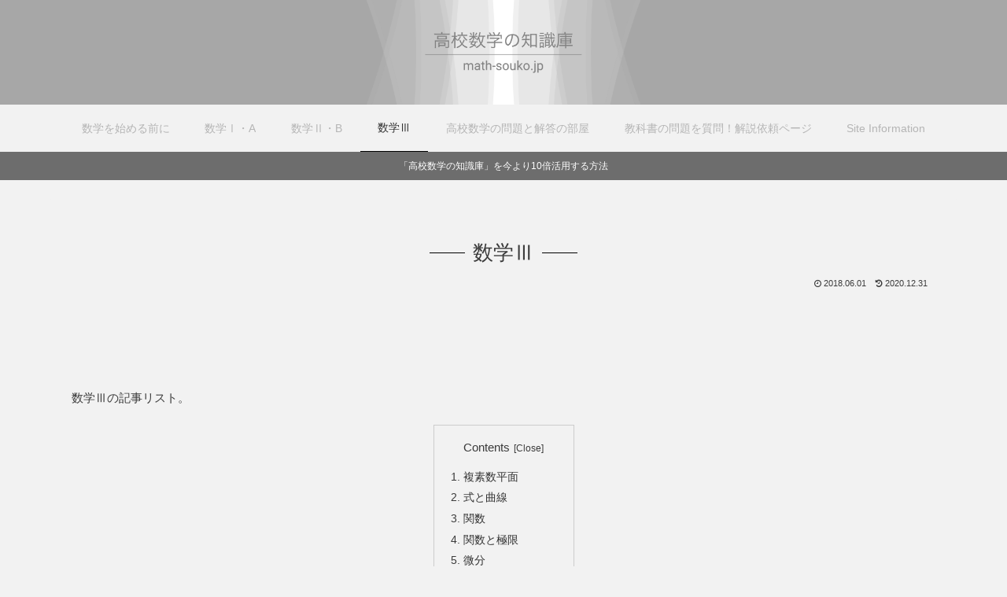

--- FILE ---
content_type: text/html; charset=utf-8
request_url: https://www.google.com/recaptcha/api2/aframe
body_size: 264
content:
<!DOCTYPE HTML><html><head><meta http-equiv="content-type" content="text/html; charset=UTF-8"></head><body><script nonce="awojTY_EsGpq8ir1eCDq_w">/** Anti-fraud and anti-abuse applications only. See google.com/recaptcha */ try{var clients={'sodar':'https://pagead2.googlesyndication.com/pagead/sodar?'};window.addEventListener("message",function(a){try{if(a.source===window.parent){var b=JSON.parse(a.data);var c=clients[b['id']];if(c){var d=document.createElement('img');d.src=c+b['params']+'&rc='+(localStorage.getItem("rc::a")?sessionStorage.getItem("rc::b"):"");window.document.body.appendChild(d);sessionStorage.setItem("rc::e",parseInt(sessionStorage.getItem("rc::e")||0)+1);localStorage.setItem("rc::h",'1762508102208');}}}catch(b){}});window.parent.postMessage("_grecaptcha_ready", "*");}catch(b){}</script></body></html>

--- FILE ---
content_type: text/css
request_url: https://math-souko.jp/wp-content/themes/cocoon-child-master/style.css?ver=6.2.8&fver=20200513094556
body_size: 1910
content:
@charset "UTF-8";

/*!
Theme Name: Cocoon Child
Template:   cocoon-master
Version:    1.0.6
*/

/************************************
** 子テーマ用のスタイルを書く
************************************/
/*必要ならばここにコードを書く*/
.header-container,
.main, 
.sidebar,
.footer{background-color: #f2f2f2;
}
.page .author-info {
    display: none;
}
body{
font-family:"Yu Gothic Medium", "游ゴシック Medium", YuGothic, "游ゴシック体", "ヒラギノ角ゴ Pro W3", "メイリオ", sans-serif;
	color: #3B3B3B;
}
#main{
border: none;
}
.article h1 {
    padding: 0;
    background: none;
}
.article h2 {
    padding: 0;
    background: none;
}
.article h3 {
    border: none;
    padding: 0;
}
.article h4 {
    border: none;
    padding: 0;
}
.article h5 {
    border: none;
    padding: 0;
}
.article h6 {
    border: none;
    padding: 0;
}
/*h1タグの配置等編集*/
.article-header, .entry-header{
	text-align: center;
}
.article h1 {
  position: relative;
  display: inline-block;
  padding: 0 55px;
	font-weight: normal;
}

.article h1:before, .article h1:after {
  content: '';
  position: absolute;
  top: 50%;
  display: inline-block;
  width: 45px;
  height: 1px;
  background-color: black;
}

.article h1:before {
  left:0;
}
.article h1:after {
  right: 0;
}

.article h2 {
    color: #02010C;
    padding: .8em 1em;
    margin-top: 80px;
    background: rgba(230,230,230,0.4);
    border-top: none;
    border-bottom: 1px solid #02010C;
	 font-weight: normal;
}
.article h3 {
  padding: 0.25em 0.5em;/*上下 左右の余白*/
  color: #3B3B3B;/*文字色*/
 background: linear-gradient(to right, #FFF,#f2f2f2);/*グラデーション*/
  border-left: solid 2px #3B3B3B;/*左線*/
	font-weight: normal;
}
.article h4 {
    color: #444d53;
    padding: .2em 1em;
    margin-top: 40px;
    border-left: 6px solid #444d53;
}
.article h5 {
    color: #444d53;
    margin-top: 40px;
    border-bottom: solid 2px #444d53;
}
.article h6 {
    color: #444d53;
    margin-top: 40px;
    border-bottom: solid 1px #444d53;
}
.pointbox {
    position: relative;
    margin: 1em 1em;
    padding: 2em 2em;
    border: solid 1px #02010C;
	background:#F7F9FC;
    border-radius: 3px;
}
.pointbox .box-title {
    position: absolute;
    display: inline-block;
    top: -13px;
    left: 10px;
    padding: 0 9px;
    line-height: 1;
    font-size: 25px;
    background: #F7F9FC;
    color: #02010C;
    font-weight: normal;
}
.pointbox p {
    margin: 0; 
    padding: 0;
}

/*メニューを浮き上がらせるcss*/
/*--------------------------------------------*/
nav#navi, .menu-header .sub-menu{
}

.menu-header .sub-menu .item-label{
    font-size: 80%;
}
.menu-header .item-label{
    color: #b5b5b5 !important;
}
.menu-header .current-menu-item,
.menu-header .current-post-item,
.menu-header .current-menu-ancestor,
.menu-header .current-post-ancestor,
.menu-header .menu-item:hover {
    color: #333 !important;
    border-bottom: 1px solid #000000;
    transition: all .2s ease;
}

.menu-header .sub-menu .menu-item,
.menu-header .sub-menu .menu-item:hover{
    border-bottom: none;
}
.menu-header .current-menu-item>a .item-label,
.menu-header .current-post-item>a .item-label,
.menu-header .current-menu-ancestor>a .item-label,
.menu-header .current-post-ancestor>a .item-label,
.menu-header .item-label:hover{
    color: #333 !important;
    transition: all .2s ease;
}
/*--------------------------------------------*/

/*交差線囲み枠*/
.box17{
    margin:2em 0;
    position: relative;
    padding: 0.5em 1.5em;
    border-top: solid 1px black;
    border-bottom: solid 1px black;
}
.box17:before, .box17:after{
    content: '';
    position: absolute;
    top: -10px;
    width: 1px;
    height: -webkit-calc(100% + 20px);
    height: calc(100% + 20px);
    background-color: black;
}
.box17:before {left: 10px;}
.box17:after {right: 10px;}
.box17 p {
    margin: 0; 
    padding: 0;
}
/*--------------------------------------------*/

/*ふわっと浮き上がらせる*/
.huwatto:hover {
	color: indianRed;
	text-decoration: inherit;
}
/*--------------------------------------------*/

/*左右に縦線囲み枠*/
.rightleftline {
    padding: 0.5em 1em;
    margin: 2em 0;
    color: #474747;
    background: radial-gradient(#FFF 40%, #f2f2f2 80%);/*背景色*/
    border-left: double 9px #b3d0d7;/*左線*/
    border-right: double 9px #b3d0d7;/*右線*/
}
.rightleftline p {
    margin: 0; 
    padding: 0;
}
/*--------------------------------------------*/
/*ボックス内にラベルがある囲み枠*/
.labelframecss {
    position: relative;
    margin: 2em 0;
    padding: 25px 10px 7px;
	border: solid 1px #3B3B3B;
	background: radial-gradient(#FFF 40%, #f2f2f2 80%);
}
.labelframecss .box-title {
    position: absolute;
    display: inline-block;
    top: -1px;
    left: -1px;
    padding: 0 9px;
    height: 25px;
    line-height: 25px;
    font-size: 18px;
    background: #3B3B3B;
    color: #FAFAFA;
}
.labelframecss p {
    margin: 0; 
    padding: 0;
}
/*この記事で学べること囲み枠*/
.topicframecss {
	 background: rgba(230,230,230,0.4);
	margin: 0em 0em;
}
.topicframecss .box-title {
    font-size: 1.5em;
	 font-family: "Quicksand", sans-serif;
    background: #3B3B3B;
    padding: 4px;
    text-align: center;
    color: #FAFAFA;
    letter-spacing: 0.05em
}
.topicframecss p {
    padding: 15px 20px;
    margin: 0;
}
.grid {
	display: grid;
}
/*--------------------------------------------*/
/************************************
** レスポンシブデザイン用のメディアクエリ
************************************/
/*1240px以下*/
@media screen and (max-width: 1240px){
  /*必要ならばここにコードを書く*/
}

/*1030px以下*/
@media screen and (max-width: 1030px){
  /*必要ならばここにコードを書く*/
}

/*768px以下*/
@media screen and (max-width: 768px){
  /*必要ならばここにコードを書く*/
}

/*480px以下*/
@media screen and (max-width: 480px){
  /*必要ならばここにコードを書く*/
}
